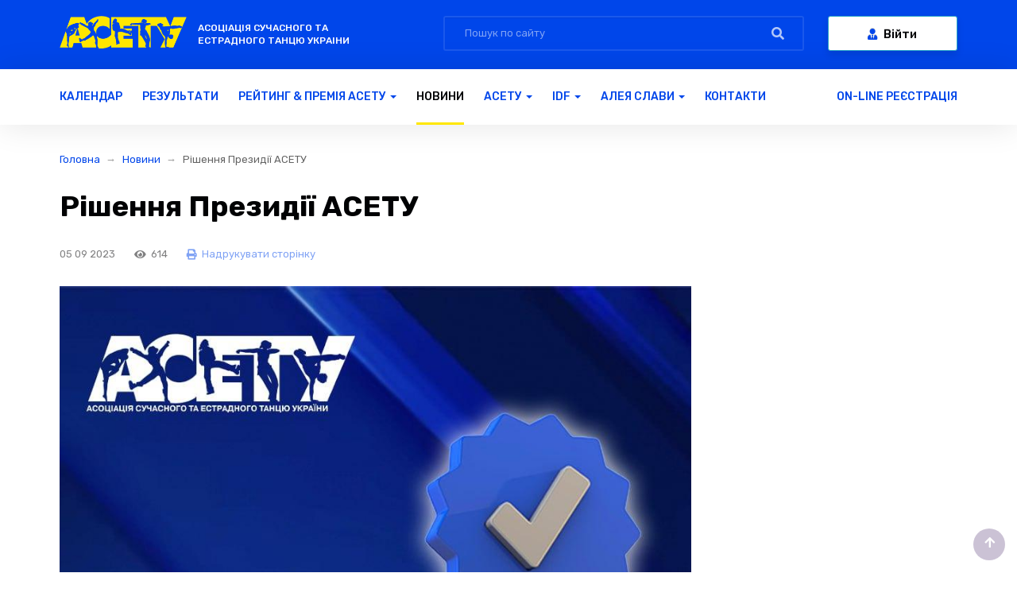

--- FILE ---
content_type: text/html; charset=UTF-8
request_url: https://acety.org/news/r%D1%96shennya-prezid%D1%96%D1%97-asetu-37.html
body_size: 4678
content:
<!DOCTYPE html>
<!--[if lt IE 7 ]><html class="ie ie6" lang="ru"> <![endif]-->
<!--[if IE 7 ]><html class="ie ie7" lang="ru"> <![endif]-->
<!--[if IE 8 ]><html class="ie ie8" lang="ru"> <![endif]-->
<!--[if (gte IE 9)|!(IE)]><!-->
<html lang="ru">
<!--<![endif]-->
<head>
    <meta name="robots" content="index,follow" />
<meta http-equiv="Content-Type" content="text/html; charset=UTF-8" />
<link rel="canonical" href="https://acety.org/news/rіshennya-prezidії-asetu-37.html" />
<title>Рішення Президії АСЕТУ</title>




<base href="/" />
	<!--[if lt IE 9]>
		<script src="https://oss.maxcdn.com/html5shiv/3.7.2/html5shiv.min.js"></script>
	<![endif]-->
	<meta name="format-detection" content="telephone=no">
	<meta name="viewport" content="width=device-width, initial-scale=1.0">

	<link rel="icon" href="assets/images/favicon.png" type="image/x-icon">
	<link rel="shortcut icon" href="assets/images/favicon.png" type="image/x-icon">

	<link href="https://fonts.googleapis.com/css?family=Rubik:300,300i,400,400i,500,500i,700,700i,900,900i&amp;subset=cyrillic" rel="stylesheet">
	<link rel="stylesheet" href="assets/js/fontawesome-5.7.2/css/all.css">
	<link rel="stylesheet" href="assets/js/bootstrap-3.3.7/css/bootstrap.min.css">
	<link rel="stylesheet" href="assets/js/bootstrap-3.3.7/css/bootstrap-theme.min.css">
	<link rel="stylesheet" href="assets/js/owlcarousel-2/assets/owl.carousel.min.css">
	<link rel="stylesheet" href="assets/js/owlcarousel-2/assets/owl.theme.default.min.css">

	<link rel="stylesheet" href="https://cdn.jsdelivr.net/gh/fancyapps/fancybox@3.5.7/dist/jquery.fancybox.min.css" />

	<link rel="stylesheet" href="assets/css/style.css?v=1.2">
	
    
<link rel="stylesheet" href="/assets/components/ajaxform/css/default.css" type="text/css" />
</head>
<body id="top">
<a class="arrow-top" href="news/rіshennya-prezidії-asetu-37.html#top"><i class="fa fa-arrow-up"></i></a>

<div class="modal fade" id="menu" tabindex="-1" role="dialog">
	<div class="modal-dialog" role="document">
		<div class="modal-content" style="background-color:#fff;">
			<div class="modal-header">
				<button type="button" class="close" data-dismiss="modal" aria-label="Close"><span aria-hidden="true">&times;</span></button>
				<h4 class="modal-title">Навігація</h4>
			</div>


			<div class="modal-body">
				<div class="mob_menu_top">
					<form action="search.html" class="search m_search" method="get">
	<input type="text" class="form-control m_search_inp" name="query" placeholder="Пошук по сайту">
	<button class="m_search_btn"><i class="fas fa-search"></i></button>
</form>
					<!--<a class="btn btn-info" href="#" data-toggle="modal" data-target=".bs-example-modal-sm"><i class="fas fa-user-tie"></i> Войти</a>-->
					<a href="online_reg/" class="mob_rega"><b><h4>On-line реєстрація</h4></b></a>
				</div>

                 <ul class="nav navbar-nav mob_nav"><li class="first"><a href="events/" >Календар</a></li><li><a href="results.html" >Результати</a></li><li class="dropdown "><a href="rejting-and-premiya/" class="dropdown-toggle" data-toggle="dropdown" role="button" aria-haspopup="true" aria-expanded="false">Рейтинг & Премія АСЕТУ <span class="caret"></span></a><ul class="dropdown-menu "><li class="first"><a href="rejting-and-premiya/rating.html" >Рейтинг танцівників АСЕТУ</a></li><li class="last"><a href="rejting-and-premiya/premiya.html" >Премія колективів АСЕТУ</a></li></ul></li><li class="active"><a href="news/" >Новини</a></li><li class="dropdown "><a href="acety/" class="dropdown-toggle" data-toggle="dropdown" role="button" aria-haspopup="true" aria-expanded="false">АСЕТУ <span class="caret"></span></a><ul class="dropdown-menu "><li class="first"><a href="acety/o-nas.html" >Про нас</a></li><li><a href="acety/tanc-ruk.html" >Танцівникам та Керівникам</a></li><li><a href="acety/sudyam.html" >Суддям</a></li><li><a href="acety/organizatoram.html" >Організаторам</a></li><li><a href="acety/tanczevalnyie-discziplinyi/" >Танцювальні дисципліни</a></li><li><a href="acety/dokumentyi/" >Положення АСЕТУ</a></li><li><a href="acety/prezidіya.html" >Президія</a></li><li><a href="acety/ssyilki.html" >Посилання</a></li><li class="last"><a href="acety/kolegіya-suddіv-asetu.html" >КОЛЕГІЯ СУДДІВ АСЕТУ</a></li></ul></li><li class="dropdown "><a href="idf/" class="dropdown-toggle" data-toggle="dropdown" role="button" aria-haspopup="true" aria-expanded="false">IDF <span class="caret"></span></a><ul class="dropdown-menu "><li class="first"><a href="idf/pravila-idf.html" >Правила IDF 2023 - 2025</a></li><li><a href="idf/structure.html" >Структура</a></li><li class="last"><a href="idf/chempіonat-svіtu-2025.html" >Чемпіонат Світу 2025</a></li></ul></li><li class="dropdown "><a href="fame/" class="dropdown-toggle" data-toggle="dropdown" role="button" aria-haspopup="true" aria-expanded="false">Алея слави <span class="caret"></span></a><ul class="dropdown-menu "><li class="first"><a href="fame/zolota-vidznaka/" >Золота вiдзнака</a></li><li><a href="fame/nashi-chempioni/" >Наші чемпіони</a></li><li><a href="fame/nashi-chempionyi-2019/" >Наші чемпіони</a></li><li class="last"><a href="fame/nashi-chempionyi-2018/" >Наші чемпіони</a></li></ul></li><li class="last"><a href="contacts.html" >Контакти</a></li></ul>
			</div>
		</div>
	</div>
</div>

<header itemscope itemtype="http://schema.org/LocalBusiness">
    <meta itemprop="name" content="АСЭТУ">
	<meta itemprop="email" content="info@vlasenkov.com">
	<meta itemprop="telephone" content="+79175668897">
    <div itemprop="address" itemscope itemtype="http://schema.org/PostalAddress">
		<meta itemprop="addressRegion" content="Москва">
		<meta itemprop="postalCode" content="119049">
		<meta itemprop="streetAddress" content="ул. Остоженка, 22">
	</div>
    <div class="header_top">
		<div class="container">
			<div class="row">
				<div class="col-md-5">
					<a href="/" class="logo"><img src="assets/images/logo.png"></a>
					<div class="slogan">Асоцiацiя сучасного та естрадного танцю украiни</div>
				</div>
				<form action="search.html" class="col-md-5 search m_search" method="get">
	<input type="text" class="form-control m_search_inp" name="query" placeholder="Пошук по сайту">
	<button class="m_search_btn"><i class="fas fa-search"></i></button>
</form>
				<div class="col-md-2">
					<a class="btn btn-info" href="online_reg/"><i class="fas fa-user-tie"></i> Вiйти</a>
				</div>
			</div>
		</div>
		<button class="menu_mob" data-toggle="modal" data-target="#menu"><i class="fas fa-bars"></i></button>
	</div>
	<div class="header_bottom">
		<div class="container">
			<nav class="navbar">
				<div class="collapse navbar-collapse" id="bs-example-navbar-collapse-1">
				    <ul class="nav navbar-nav"><li class="first"><a href="events/" >Календар</a></li><li><a href="results.html" >Результати</a></li><li class="dropdown "><a href="rejting-and-premiya/" class="dropdown-toggle" data-toggle="dropdown" role="button" aria-haspopup="true" aria-expanded="false">Рейтинг & Премія АСЕТУ <span class="caret"></span></a><ul class="dropdown-menu "><li class="first"><a href="rejting-and-premiya/rating.html" >Рейтинг танцівників АСЕТУ</a></li><li class="last"><a href="rejting-and-premiya/premiya.html" >Премія колективів АСЕТУ</a></li></ul></li><li class="active"><a href="news/" >Новини</a></li><li class="dropdown "><a href="acety/" class="dropdown-toggle" data-toggle="dropdown" role="button" aria-haspopup="true" aria-expanded="false">АСЕТУ <span class="caret"></span></a><ul class="dropdown-menu "><li class="first"><a href="acety/o-nas.html" >Про нас</a></li><li><a href="acety/tanc-ruk.html" >Танцівникам та Керівникам</a></li><li><a href="acety/sudyam.html" >Суддям</a></li><li><a href="acety/organizatoram.html" >Організаторам</a></li><li><a href="acety/tanczevalnyie-discziplinyi/" >Танцювальні дисципліни</a></li><li><a href="acety/dokumentyi/" >Положення АСЕТУ</a></li><li><a href="acety/prezidіya.html" >Президія</a></li><li><a href="acety/ssyilki.html" >Посилання</a></li><li class="last"><a href="acety/kolegіya-suddіv-asetu.html" >КОЛЕГІЯ СУДДІВ АСЕТУ</a></li></ul></li><li class="dropdown "><a href="idf/" class="dropdown-toggle" data-toggle="dropdown" role="button" aria-haspopup="true" aria-expanded="false">IDF <span class="caret"></span></a><ul class="dropdown-menu "><li class="first"><a href="idf/pravila-idf.html" >Правила IDF 2023 - 2025</a></li><li><a href="idf/structure.html" >Структура</a></li><li class="last"><a href="idf/chempіonat-svіtu-2025.html" >Чемпіонат Світу 2025</a></li></ul></li><li class="dropdown "><a href="fame/" class="dropdown-toggle" data-toggle="dropdown" role="button" aria-haspopup="true" aria-expanded="false">Алея слави <span class="caret"></span></a><ul class="dropdown-menu "><li class="first"><a href="fame/zolota-vidznaka/" >Золота вiдзнака</a></li><li><a href="fame/nashi-chempioni/" >Наші чемпіони</a></li><li><a href="fame/nashi-chempionyi-2019/" >Наші чемпіони</a></li><li class="last"><a href="fame/nashi-chempionyi-2018/" >Наші чемпіони</a></li></ul></li><li class="last"><a href="contacts.html" >Контакти</a></li></ul>
					<ul class="nav navbar-nav navbar-right">
						<li><a href="online_reg/">On-line реєстрація</a></li>
					</ul>
				</div> 
			</nav>
		</div>
	</div>
</header>

<section class="breadcrumbs"><div class="container"><a href="/">Головна</a>
<a href="news/">Новини</a>
<span>Рішення Президії АСЕТУ</span></div></section>


    <main class="page">
	    <div class="container">

	        
    <div class="row new_header">
    	<div class="col-md-9">
    		<h1>Рішення Президії АСЕТУ</h1>
    		<div class="new_info">
    			<span>05 09 2023</span>
    			<span><i class="fas fa-eye"></i> 614</span>
    			<span><a class="print-link" href="javascript:window.print();"><i class="fas fa-print"></i> Надрукувати сторінку</a></span>
    		</div>
    	</div>
    </div>
    <div class="row">
		<div class="col-md-9 content_section">
			<img src="/assets/components/phpthumbof/cache/%D1%80%D1%96%D1%88%D0%B5%D0%BD%D0%BD%D1%8F%2037%20900%D1%85900.1fa24dd120cdf7f677073d355ad03756.jpg" class="img-responsive" alt="Рішення Президії АСЕТУ" title="Рішення Президії АСЕТУ">
                <h4><strong>Опубліковано Рішення Президії АСЕТУ №37 від 26.07.2023 р.</strong></h4>
<h5><a href="assets/files/resources/163/%D0%A0%D1%96%D1%88%D0%B5%D0%BD%D0%BD%D1%8F%20%E2%84%9637.pdf"><strong>Рішення Президії №37 від 26.07.2023</strong></a></h5>
                
		</div>
		<div class="col-md-3">
			
		</div>
	</div>


	    </div>
	</main>


<section class="subscribe">
	<div class="container">
		<div  class="row">
	<div class="col-md-8">
		<h5>Підпишіться, </h5>
		<div class="subscribe_text">щоб бути в курсі останніх новин та заходів</div>
	</div>
	<div class="col-md-4">
		<a href="https://forms.gle/BWozpEbsZq9jyuMc8" target="_blank" class="btn btn-info">Заповнити форму пiдписки</a>
	</div>
</div>
	</div>
</section>
<footer>
	<div class="container">
		<div class="footer_social">
			<div class="footer_social_lines">
                <div class="soc-block">
    <ul>
        <a href="https://www.facebook.com/acety.org/?ref=mf" title="Facebook" target="blank"><i class="fab fa-facebook-f"></i></a><a href="https://instagram.com/acety_family" title="Twitter" target="blank"><i class="fab fa-instagram"></i></a>
    </ul>
</div>
			</div>
		</div>
		<div class="row footer_top">
			<div class="col-md-6">
				<h6>АСЕТУ</h6>
				<ul class="row footer_ul"><li class="col-md-6"><a href="acety/o-nas.html" >Про нас</a></li><li class="col-md-6"><a href="acety/tanc-ruk.html" >Танцівникам та Керівникам</a></li><li class="col-md-6"><a href="acety/sudyam.html" >Суддям</a></li><li class="col-md-6"><a href="acety/organizatoram.html" >Організаторам</a></li><li class="col-md-6"><a href="acety/tanczevalnyie-discziplinyi/" >Танцювальні дисципліни</a></li><li class="col-md-6"><a href="acety/dokumentyi/" >Положення АСЕТУ</a></li><li class="col-md-6"><a href="acety/prezidіya.html" >Президія</a></li><li class="col-md-6"><a href="acety/ssyilki.html" >Посилання</a></li><li class="col-md-6"><a href="acety/kolegіya-suddіv-asetu.html" >КОЛЕГІЯ СУДДІВ АСЕТУ</a></li></ul>
			</div>
			<div class="col-md-2">
				<h6>IDF</h6>
				
			</div>
			<div class="col-md-2">
				<h6>Медiа</h6>
				
			</div>
			<div class="col-md-2">
				<h6>Алея Слави</h6>
				<ul class="footer_ul"><li class="first"><a href="fame/zolota-vidznaka/" >Золота вiдзнака</a></li><li><a href="fame/nashi-chempioni/" >Наші чемпіони</a></li><li><a href="fame/nashi-chempionyi-2019/" >Наші чемпіони</a></li><li class="last"><a href="fame/nashi-chempionyi-2018/" >Наші чемпіони</a></li></ul>
				<h6><a href="contacts.html">Контакти</a></h6>
			</div>
		</div>
		<div class="row footer_bottom">
			<div class="col-md-4">© 2026. АСЭТУ. Всі права захищені.</div>
			<div class="col-md-4 text-center"><a href="/" class="footer_logo"><img src='assets/images/footer_logo.png'></a></div>
			<div class="col-md-4 text-right">Розробка сайту - <a href="http://vlasenkov.com/" target="blank">Власенков Роман</a></div>
		</div>			
			<!--LiveInternet counter--><script type="text/javascript">
document.write('<a href="//www.liveinternet.ru/click" '+
'target="_blank"><img src="//counter.yadro.ru/hit?t23.6;r'+
escape(document.referrer)+((typeof(screen)=='undefined')?'':
';s'+screen.width+'*'+screen.height+'*'+(screen.colorDepth?
screen.colorDepth:screen.pixelDepth))+';u'+escape(document.URL)+
';h'+escape(document.title.substring(0,150))+';'+Math.random()+
'" alt="" title="LiveInternet: показано число посетителей за'+
' сегодня" '+
'border="0" width="88" height="15"><\/a>')
</script><!--/LiveInternet-->
			
			

	</div>
</footer>

<script src="assets/js/jquery-3.2.1.min.js"></script>

<script src="assets/js/bootstrap-3.3.7/js/bootstrap.min.js"></script>
<script src="assets/js/owlcarousel-2/owl.carousel.min.js"></script>

<script src="https://cdn.jsdelivr.net/gh/fancyapps/fancybox@3.5.7/dist/jquery.fancybox.min.js"></script>

<script src="assets/js/script.js"></script>



<!-- Global site tag (gtag.js) - Google Analytics --> <script async src="https://www.googletagmanager.com/gtag/js?id=UA-149381257-1"></script> <script>   window.dataLayer = window.dataLayer || [];   function gtag(){dataLayer.push(arguments);}   gtag('js', new Date());   gtag('config', 'UA-149381257-1'); </script>


<script type="text/javascript" src="/assets/components/ajaxform/js/default.js"></script>
<script type="text/javascript">AjaxForm.initialize({"assetsUrl":"\/assets\/components\/ajaxform\/","actionUrl":"\/assets\/components\/ajaxform\/action.php","closeMessage":"\u0437\u0430\u043a\u0440\u044b\u0442\u044c \u0432\u0441\u0435","formSelector":"form.ajax_form","pageId":839});</script>
</body>
</html>